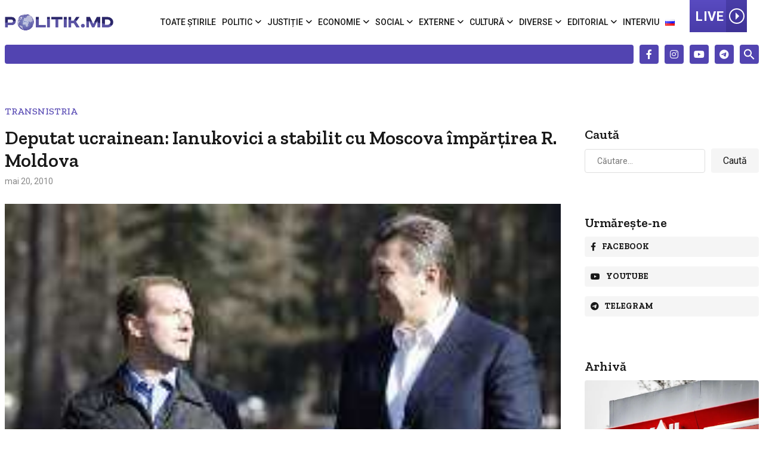

--- FILE ---
content_type: text/html; charset=utf-8
request_url: https://www.google.com/recaptcha/api2/aframe
body_size: 268
content:
<!DOCTYPE HTML><html><head><meta http-equiv="content-type" content="text/html; charset=UTF-8"></head><body><script nonce="Z_qWNkOzsog_r8ZSINai_A">/** Anti-fraud and anti-abuse applications only. See google.com/recaptcha */ try{var clients={'sodar':'https://pagead2.googlesyndication.com/pagead/sodar?'};window.addEventListener("message",function(a){try{if(a.source===window.parent){var b=JSON.parse(a.data);var c=clients[b['id']];if(c){var d=document.createElement('img');d.src=c+b['params']+'&rc='+(localStorage.getItem("rc::a")?sessionStorage.getItem("rc::b"):"");window.document.body.appendChild(d);sessionStorage.setItem("rc::e",parseInt(sessionStorage.getItem("rc::e")||0)+1);localStorage.setItem("rc::h",'1769752908374');}}}catch(b){}});window.parent.postMessage("_grecaptcha_ready", "*");}catch(b){}</script></body></html>